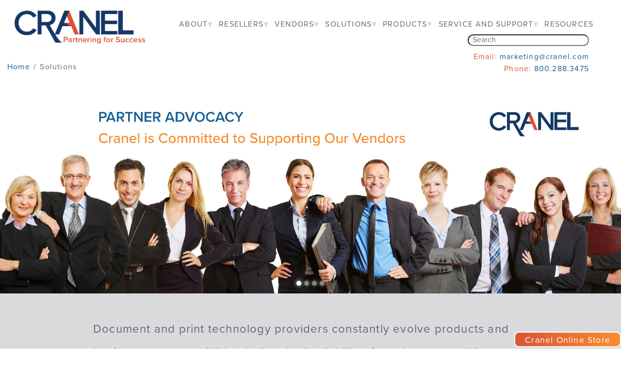

--- FILE ---
content_type: text/html; charset=utf-8
request_url: https://www.cranel.com/solutions
body_size: 7622
content:




<!DOCTYPE html>
<html>

<head>
    <!-- Google Tag Manager -->
    <script>(function(w,d,s,l,i){w[l]=w[l]||[];w[l].push({'gtm.start':
    new Date().getTime(),event:'gtm.js'});var f=d.getElementsByTagName(s)[0],
    j=d.createElement(s),dl=l!='dataLayer'?'&l='+l:'';j.async=true;j.src=
    'https://www.googletagmanager.com/gtm.js?id='+i+dl;f.parentNode.insertBefore(j,f);
    })(window,document,'script','dataLayer','GTM-5TV8NPS');</script>
    <!-- End Google Tag Manager -->
    <meta charset="utf-8" />
    <meta http-equiv="X-UA-Compatible" content="IE=edge; Chrome = 1">
    <title>Cranel | Solutions</title>
    <meta name="viewport" content="width=device-width, initial-scale=1.0" />
    <meta name="description" content="document scanners, check scanners, print management" />
    
    <link rel="stylesheet" type="text/css" media="screen" href="/css/bootstrap.css" />
    <link rel="stylesheet" type="text/css" media="screen" href="/css/index.css" />
   
    <link rel="stylesheet" type="text/css" media="screen" href="/css/StylesDropdown.css" />
    <link rel="stylesheet" href="https://use.typekit.net/eup2cng.css">
    
    <script src="https://code.jquery.com/jquery-3.3.1.slim.min.js" integrity="sha384-q8i/X+965DzO0rT7abK41JStQIAqVgRVzpbzo5smXKp4YfRvH+8abtTE1Pi6jizo" crossorigin="anonymous" defer></script>
    <script src="https://cdnjs.cloudflare.com/ajax/libs/popper.js/1.14.6/umd/popper.min.js" integrity="sha384-wHAiFfRlMFy6i5SRaxvfOCifBUQy1xHdJ/yoi7FRNXMRBu5WHdZYu1hA6ZOblgut" crossorigin="anonymous" defer></script>
    <script src="https://ajax.aspnetcdn.com/ajax/mvc/5.1/jquery.validate.unobtrusive.min.js" defer></script>
    
	
	<script src="/scripts/bootstrap.bundle.js" defer></script>  
	<script src="/scripts/index.js" defer></script>
	
	<!-- Clicky Analytics -->
	<script>var clicky_site_ids = clicky_site_ids || []; clicky_site_ids.push(101203025);</script>
    <script async src="//static.getclicky.com/js"></script>
    
    <!-- Global site tag (gtag.js) - Google Analytics -->
    <script async src="https://www.googletagmanager.com/gtag/js?id=UA-147958328-1"></script>
    <script>
    window.dataLayer = window.dataLayer || [];
    function gtag(){dataLayer.push(arguments);}
    gtag('js', new Date());

    gtag('config', 'UA-147958328-1');
    </script>
    
</head>
<body 

	style=""

>
    <!-- Google Tag Manager (noscript) -->
    <noscript><iframe src="https://www.googletagmanager.com/ns.html?id=GTM-5TV8NPS"
    height="0" width="0" style="display:none;visibility:hidden"></iframe></noscript>
    <!-- End Google Tag Manager (noscript) -->
    <div id="top-container" class="container-fluid">
        <div></div>
        <div class="row">
            <div class="col-md-3 col-12 md-margin-auto" >
                <a href="https://www.cranel.com"><img class="cranel-logo" src="/media/2676/cranel-logo-with-tagline.png" alt="cranel-logo"></a>
            </div>
            <div id="search-and-nav-bar-top" class="col-md-9 col-12 md-margin-auto">
                <nav class="navbar navbar-expand-md">
                    <button class="navbar-toggler navbar-light" type="button" data-toggle="collapse" data-target="#navbarSupportedContent" aria-controls="navbarSupportedContent" aria-expanded="false" aria-label="Toggle navigation">
                        <span class="navbar-toggler-icon"></span>
                    </button>
                    

    <ul id="navbarSupportedContent" class="collapse navbar-collapse navbar-nav space-between">
                    <li class="nav-item">
                            <div class="btn-group">
                                <a class="nav-link active" href="/about/">ABOUT</a>
                                <a class="dropdown-toggle" data-toggle="dropdown"></a>
                                <ul class="dropdown-menu">
	                                <li>
		                                <a class="dropdown-item" href="/about#who-is-cranel">Who is Cranel?</a>
	                                </li>
	                                <li>
		                                <a class="dropdown-item" href="/news/">Cranel News</a>
	                                </li>
	                                <li>
		                                <a class="dropdown-item" href="/upcoming-events/">Upcoming Events</a>
	                                </li>
                                </ul>
                            </div>
                    </li>
                    <li class="nav-item">
                            <div class="btn-group">
                                <a class="nav-link active" href="/resellers/">RESELLERS</a>
                                <a class="dropdown-toggle" data-toggle="dropdown"></a>
                                <ul class="dropdown-menu">
	                                <li>
		                                <a class="dropdown-item" href="/about#cranel-advantages">Why Choose Cranel?</a>
	                                </li>
	                                <li>
		                                <a class="dropdown-item" href="/become-a-reseller/form/">Form</a>
	                                </li>
	                                <li>
		                                <a class="dropdown-item" target="_blank" href="/become-a-reseller#credit-application">Cranel Credit Application</a>
	                                </li>
                                </ul>
                            </div>
                    </li>
                    <li class="nav-item">
                            <div class="btn-group">
                                <a class="nav-link active" href="/vendors/">VENDORS</a>
                                <a class="dropdown-toggle" data-toggle="dropdown"></a>
                                <ul class="dropdown-menu">
	                                <li>
		                                <a class="dropdown-item" href="/about#cranel-advantages">Why Choose Cranel?</a>
	                                </li>
	                                <li>
		                                <a class="dropdown-item" href="/become-a-vendor/">Become a Cranel Vendor</a>
	                                </li>
	                                <li>
		                                <a class="dropdown-item" href="/vendors#solutions-portfolio">Solutions Portfolio</a>
	                                </li>
	                                <li>
		                                <a class="dropdown-item" href="/vendors#vendors-portfolio">Vendors Portfolio</a>
	                                </li>
                                </ul>
                            </div>
                    </li>
                    <li class="nav-item">
                            <div class="btn-group">
                                <a class="nav-link active" href="/solutions/">SOLUTIONS</a>
                                <a class="dropdown-toggle" data-toggle="dropdown"></a>
                                <ul class="dropdown-menu">
	                                <li>
		                                <a class="dropdown-item" href="/solutions#vertical-markets">Cranel Vertical Markets</a>
	                                </li>
	                                <li>
		                                <a class="dropdown-item" href="/solutions#cranel-solutions">Solutions Portfolio</a>
	                                </li>
                                </ul>
                            </div>
                    </li>
                    <li class="nav-item">
                            <div class="btn-group">
                                <a class="nav-link active" href="/products/">PRODUCTS</a>
                                <a class="dropdown-toggle" data-toggle="dropdown"></a>
                                <ul class="dropdown-menu">
	                                <li>
		                                <a class="dropdown-item" href="/products#hardware-manufacturers">Cranel Hardware</a>
	                                </li>
	                                <li>
		                                <a class="dropdown-item" href="/products#software-manufacturers">Cranel Software</a>
	                                </li>
	                                <li>
		                                <a class="dropdown-item" href="/consumables-and-supplies/">Consumables and Supplies</a>
	                                </li>
	                                <li>
		                                <a class="dropdown-item" href="/refurbished-equipment/">Refurbished Equipment</a>
	                                </li>
                                </ul>
                            </div>
                    </li>
                    <li class="nav-item">
                            <div class="btn-group">
                                <a class="nav-link active" href="/service-and-support/">SERVICE AND SUPPORT</a>
                                <a class="dropdown-toggle" data-toggle="dropdown"></a>
                                <ul class="dropdown-menu">
	                                <li>
		                                <a class="dropdown-item" href="/professional-services/">Professional Services</a>
	                                </li>
	                                <li>
		                                <a class="dropdown-item" href="/v-care/">V-Care&#174;</a>
	                                </li>
	                                <li>
		                                <a class="dropdown-item" href="/oem-service-offerings/">OEM Service Offerings</a>
	                                </li>
	                                <li>
		                                <a class="dropdown-item" href="/data-center-services/">Data Center Services</a>
	                                </li>
	                                <li>
		                                <a class="dropdown-item" href="/portable-device-services/">Portable Device Services</a>
	                                </li>
                                </ul>
                            </div>
                    </li>
                    <li class="nav-item">
                            <a class="nav-link active" href="/resources/">RESOURCES</a>
                    </li>
    </ul>           

                    <form action="/search" method="get">
                        <input id="search-box" name="search" class="oval-input" type="text" placeholder="Search">
                    </form>
                </nav>
            </div>
        </div>
        <div class="row top-sub-container">
            <div class="breadcrumbs">
                <ol class="crumb-links">

                            <li class="crumb-item">
                                <a class="crumb-link" href="/">
                                    <span class="crumb-link-text">Home</span>
                                </a>
                            </li>
                            <li class="crumb-item separator"><span>/</span></li>
                                    <li class="crumb-item">
                        <span class="action-link-text">Solutions</span>
                    </li>
                </ol>
            </div>
            <section>
                <ul class="top-right-list-items">
                    <li class="menu-items">Email: <a href="mailto:marketing@cranel.com">marketing@cranel.com</a></li>
                    <li class="menu-items">Phone: <a href="tel:800.288.3475">800.288.3475</a></li>
                </ul>
            </section>
        </div>
    </div>   
    




<div id="online-store-popup">
    <a class="home-page-button" href="https://shop.cranel.com/login">
        Cranel Online Store
    </a>
</div>
<main class="page">



<section class="sliding-banner">
    


    <div class="carousel slide" data-interval="5000" data-ride="carousel" id="carousel-fb2c6883-5f1b-4578-b64e-0ca43e750081">
        <div class="carousel-inner" role="listbox">

                    <div class="carousel-item active">
                            <picture>
                              <source media="(max-width: 770px)" srcset="/media/2736/solutions-mobile.jpg">
                              <source media="(min-width: 771px)" srcset="/media/2732/page-1.jpg">
                              <img class="d-block" src="/media/2732/page-1.jpg">
                            </picture>
                    </div>
                    <div class="carousel-item ">
                            <picture>
                              <source media="(max-width: 770px)" srcset="/media/2737/solutions-mobile2.jpg">
                              <source media="(min-width: 771px)" srcset="/media/2565/page-12.jpg">
                              <img class="d-block" src="/media/2565/page-12.jpg">
                            </picture>
                    </div>
                    <div class="carousel-item ">
                            <picture>
                              <source media="(max-width: 770px)" srcset="/media/2738/solutions-mobile3.jpg">
                              <source media="(min-width: 771px)" srcset="/media/2566/page-13.jpg">
                              <img class="d-block" src="/media/2566/page-13.jpg">
                            </picture>
                    </div>
                    <div class="carousel-item ">
                            <picture>
                              <source media="(max-width: 770px)" srcset="/media/2739/solutions-mobile4.jpg">
                              <source media="(min-width: 771px)" srcset="/media/2568/page-1.jpg">
                              <img class="d-block" src="/media/2568/page-1.jpg">
                            </picture>
                    </div>
        </div>
        <a class="carousel-control-prev" href="#carousel-fb2c6883-5f1b-4578-b64e-0ca43e750081" role="button" data-slide="prev">
            <span class="carousel-control-prev-icon" aria-hidden="true"></span>
            <span class="sr-only">Previous</span>
          </a>
          <a class="carousel-control-next" href="#carousel-fb2c6883-5f1b-4578-b64e-0ca43e750081" role="button" data-slide="next">
            <span class="carousel-control-next-icon" aria-hidden="true"></span>
            <span class="sr-only">Next</span>
          </a>
       
       <ol class="carousel-indicators">
                <li data-target="#carousel-fb2c6883-5f1b-4578-b64e-0ca43e750081" data-slide-to="0" class="active"></li>
                <li data-target="#carousel-fb2c6883-5f1b-4578-b64e-0ca43e750081" data-slide-to="1"></li>
                <li data-target="#carousel-fb2c6883-5f1b-4578-b64e-0ca43e750081" data-slide-to="2"></li>
                <li data-target="#carousel-fb2c6883-5f1b-4578-b64e-0ca43e750081" data-slide-to="3"></li>
        </ol>
        
    </div>

</section>


<section  class="line-height-2 text-content content-section" style="background-color: #dad9dc;">
    <article class="text-content-body" style="color: #626973;">
        <p style="text-align: left;">Document and print technology providers constantly evolve products and business programs. With a hallmark of reliability, Cranel manages this evolving landscape for Independent Software Vendors, Office Equipment Dealers and Value-Added Resellers.</p>
    </article>
    <p class="text-content-footer" style="color: #000000;">
        
    </p>
        <ul class="action-links">
        </ul>
</section>



<section  id="vertical-markets"  class="padding-20 text-content content-section" style="background-color: #626973;">
    <header class="text-content-header" style="color: #ffffff;">
        <h3>
            Cranel Vertical Markets
        </h3>
            </header>
    <article class="text-content-body" style="color: #000000;">
        
    </article>
    <p class="text-content-footer" style="color: #000000;">
        
    </p>
        <ul class="action-links">
        </ul>
</section>



<section  id="cranel-value-added"  class="service-support-value-added solutions-vertical-market flex-layout content-section" style="background-color: #ffffff;">
    <ul class="flex-layout-items">
                <li class="flex-layout-item">
                    

<section  class="layout-content-container">



<section  class="service-support-pop-up text-content content-section" style="background-color: #626973;">
    <header class="text-content-header" style="color: #f88d2f;">
        <h3>
            Healthcare
        </h3>
            </header>
    <article class="text-content-body" style="color: #ffffff;">
        <p style="text-align: left;">Cranel's technology and service portfolio helps our Healthcare ISVs and VAR Partners keep critical services running smoothly. From admittance processing needing technology capable of scanning documents and ID cards or capturing signatures to high-end back office patient records scanning, Cranel has the products to meet application demands and service options to ensure equipment is maintained at peek performance levels.  </p>
    </article>
    <p class="text-content-footer" style="color: #000000;">
        
    </p>
        <ul class="action-links">
        </ul>
</section>



<section class="sliding-banner">
    


       <div class="container-fluid" id="banner-image-container">
                <picture>
                  <source media="(max-width: 770px)" srcset="/media/2127/healthcare-01.jpg">
                  <source media="(min-width: 771px)" srcset="/media/2127/healthcare-01.jpg">
                  <img class="d-block" src="/media/2127/healthcare-01.jpg">
                </picture>
        </div>

</section>


<section  class="text-content content-section" style="">
    <article class="text-content-body" style="color: #d95435;">
        <p>Health Care</p>
    </article>
    <p class="text-content-footer" style="color: #000000;">
        
    </p>
        <ul class="action-links">
        </ul>
</section>
</section>
                </li>
                <li class="flex-layout-item">
                    

<section  class="layout-content-container">



<section  class="service-support-pop-up text-content content-section" style="background-color: #626973;">
    <header class="text-content-header" style="color: #f88d2f;">
        <h3>
            Finance
        </h3>
            </header>
    <article class="text-content-body" style="color: #ffffff;">
        <p style="text-align: left;">With a wide range of check scanners, receipt printers, signature pads, and document capture and print management technologies, Cranel has the portfolio you can offer your financial institution customers to help streamline operations and be more efficient.</p>
    </article>
    <p class="text-content-footer" style="color: #000000;">
        
    </p>
        <ul class="action-links">
        </ul>
</section>



<section class="sliding-banner">
    


       <div class="container-fluid" id="banner-image-container">
                <picture>
                  <source media="(max-width: 770px)" srcset="/media/mzvbx5st/financial-01.jpg">
                  <source media="(min-width: 771px)" srcset="/media/mzvbx5st/financial-01.jpg">
                  <img class="d-block" src="/media/mzvbx5st/financial-01.jpg">
                </picture>
        </div>

</section>


<section  class="text-content content-section" style="">
    <article class="text-content-body" style="color: #d95435;">
        <p>Finance</p>
    </article>
    <p class="text-content-footer" style="color: #000000;">
        
    </p>
        <ul class="action-links">
        </ul>
</section>
</section>
                </li>
                <li class="flex-layout-item">
                    

<section  class="layout-content-container">



<section  class="service-support-pop-up text-content content-section" style="background-color: #626973;">
    <header class="text-content-header" style="color: #f88d2f;">
        <h3>
            Cross-Industry
        </h3>
            </header>
    <article class="text-content-body" style="color: #ffffff;">
        <p><span>Cranel ISV, OED and VAR partners support customers across a variety of vertical markets. Our line card includes quality brands with technologies to help you solve your customer's most basic or complex imaging or print management challenges, from invoice processing automation to human resources on boarding to management of legal content, Cranel-offered technologies position our partners for success.</span></p>
<p> </p>
<p> </p>
    </article>
    <p class="text-content-footer" style="color: #000000;">
        
    </p>
        <ul class="action-links">
        </ul>
</section>



<section class="sliding-banner">
    


       <div class="container-fluid" id="banner-image-container">
                <picture>
                  <source media="(max-width: 770px)" srcset="/media/2125/vertical-markets-images-04.jpg">
                  <source media="(min-width: 771px)" srcset="/media/2125/vertical-markets-images-04.jpg">
                  <img class="d-block" src="/media/2125/vertical-markets-images-04.jpg">
                </picture>
        </div>

</section>


<section  class="text-content content-section" style="">
    <article class="text-content-body" style="color: #d95435;">
        <p>Cross-Industry</p>
    </article>
    <p class="text-content-footer" style="color: #000000;">
        
    </p>
        <ul class="action-links">
        </ul>
</section>
</section>
                </li>
                <li class="flex-layout-item">
                    

<section  class="layout-content-container">



<section  class="service-support-pop-up text-content content-section" style="background-color: #626973;">
    <header class="text-content-header" style="color: #f88d2f;">
        <h3>
            Insurance
        </h3>
            </header>
    <article class="text-content-body" style="color: #ffffff;">
        <p style="text-align: left;">Document and print management technologies play a key role in driving process efficiencies in a variety of insurance industry applications ranging from customer applications to claims processing and related workflow. Cranel's portfolio of industry-leading document scanners, capture, forms, and workflow software, content management repositories, and print output management options enables our partners to meet the broad range of customer demand found in the insurance industry.</p>
    </article>
    <p class="text-content-footer" style="color: #000000;">
        
    </p>
        <ul class="action-links">
        </ul>
</section>



<section class="sliding-banner">
    


       <div class="container-fluid" id="banner-image-container">
                <picture>
                  <source media="(max-width: 770px)" srcset="/media/2647/insurance.jpg">
                  <source media="(min-width: 771px)" srcset="/media/2647/insurance.jpg">
                  <img class="d-block" src="/media/2647/insurance.jpg">
                </picture>
        </div>

</section>


<section  class="text-content content-section" style="">
    <article class="text-content-body" style="color: #d95435;">
        <p>Insurance</p>
    </article>
    <p class="text-content-footer" style="color: #000000;">
        
    </p>
        <ul class="action-links">
        </ul>
</section>
</section>
                </li>
                <li class="flex-layout-item">
                    

<section  class="layout-content-container">



<section  class="service-support-pop-up text-content content-section" style="background-color: #626973;">
    <header class="text-content-header" style="color: #f88d2f;">
        <h3>
            Education
        </h3>
            </header>
    <article class="text-content-body" style="color: #ffffff;">
        <p style="text-align: left;">Looking for solutions to provide your K-12 or higher education university customers? Cranel can help with technologies designed to address the complex print management and associated mobile print challenges encountered in these environments.  </p>
    </article>
    <p class="text-content-footer" style="color: #000000;">
        
    </p>
        <ul class="action-links">
        </ul>
</section>



<section class="sliding-banner">
    


       <div class="container-fluid" id="banner-image-container">
                <picture>
                  <source media="(max-width: 770px)" srcset="/media/2648/education-01.jpg">
                  <source media="(min-width: 771px)" srcset="/media/2648/education-01.jpg">
                  <img class="d-block" src="/media/2648/education-01.jpg">
                </picture>
        </div>

</section>


<section  class="text-content content-section" style="">
    <article class="text-content-body" style="color: #d95435;">
        <p>Education</p>
    </article>
    <p class="text-content-footer" style="color: #000000;">
        
    </p>
        <ul class="action-links">
        </ul>
</section>
</section>
                </li>
                <li class="flex-layout-item">
                    

<section  class="layout-content-container">



<section  class="service-support-pop-up text-content content-section" style="background-color: #626973;">
    <header class="text-content-header" style="color: #f88d2f;">
        <h3>
            Government
        </h3>
            </header>
    <article class="text-content-body" style="color: #ffffff;">
        <p style="text-align: left;">The document scanning, content management and print management needs of federal, state and local government agencies are tremendous. Partner with Cranel to offer your government customers the technologies and services they need to ensure success over the life of a hardware or software installation.  </p>
    </article>
    <p class="text-content-footer" style="color: #000000;">
        
    </p>
        <ul class="action-links">
        </ul>
</section>



<section class="sliding-banner">
    


       <div class="container-fluid" id="banner-image-container">
                <picture>
                  <source media="(max-width: 770px)" srcset="/media/2124/government-01.jpg">
                  <source media="(min-width: 771px)" srcset="/media/2124/government-01.jpg">
                  <img class="d-block" src="/media/2124/government-01.jpg">
                </picture>
        </div>

</section>


<section  class="text-content content-section" style="">
    <article class="text-content-body" style="color: #d95435;">
        <p>Government</p>
    </article>
    <p class="text-content-footer" style="color: #000000;">
        
    </p>
        <ul class="action-links">
        </ul>
</section>
</section>
                </li>
    </ul>
</section>


<section  id="cranel-solutions"  class="padding-20 text-content content-section" style="background-color: #dad9dc;">
    <header class="text-content-header" style="color: #155b8e;">
        <h3>
            SOLUTIONS TO ADD VALUE FOR YOUR BUSINESSES
        </h3>
            </header>
    <article class="text-content-body" style="color: #000000;">
        
    </article>
    <p class="text-content-footer" style="color: #000000;">
        
    </p>
        <ul class="action-links">
        </ul>
</section>



<section  class="solution-links solution-home-page flex-layout content-section" style="background-image: url(/media/2009/background-1.jpg);">
    <ul class="flex-layout-items">
                <li class="flex-layout-item">
                    


    <a class="linked-image" href="/document-scanners/">
            <figure>
                <img src="/media/1911/white_circle_icons-04.png" alt="" onmouseover="this.setAttribute('src', '/media/1921/grey-circle-04.png');" onmouseout="this.setAttribute('src', '/media/1911/white_circle_icons-04.png');">
                                <figcaption>
                    Document Scanners        
                </figcaption>
            </figure>
    </a>

                </li>
                <li class="flex-layout-item">
                    


    <a class="linked-image" href="/check-scanners/">
            <figure>
                <img src="/media/1912/white_circle_icons-05.png" alt="" onmouseover="this.setAttribute('src', '/media/1922/grey-circle-05.png');" onmouseout="this.setAttribute('src', '/media/1912/white_circle_icons-05.png');">
                                <figcaption>
                    Check Scanners        
                </figcaption>
            </figure>
    </a>

                </li>
                <li class="flex-layout-item">
                    


    <a class="linked-image" href="/printers/">
            <figure>
                <img src="/media/er1p1g0b/printer_white_circle.png" alt="" onmouseover="this.setAttribute('src', '/media/zaun5xq5/printer_cricle.png');" onmouseout="this.setAttribute('src', '/media/er1p1g0b/printer_white_circle.png');">
                                <figcaption>
                    Printers        
                </figcaption>
            </figure>
    </a>

                </li>
                <li class="flex-layout-item">
                    


    <a class="linked-image" href="/capture-software/">
            <figure>
                <img src="/media/1915/white_circle_icons-08.png" alt="" onmouseover="this.setAttribute('src', '/media/1925/grey-circle-08.png');" onmouseout="this.setAttribute('src', '/media/1915/white_circle_icons-08.png');">
                                <figcaption>
                    Capture Software        
                </figcaption>
            </figure>
    </a>

                </li>
                <li class="flex-layout-item">
                    


    <a class="linked-image" href="/output-management/">
            <figure>
                <img src="/media/1916/white_circle_icons-09.png" alt="" onmouseover="this.setAttribute('src', '/media/1928/output-management-09.png');" onmouseout="this.setAttribute('src', '/media/1916/white_circle_icons-09.png');">
                                <figcaption>
                    Output Management        
                </figcaption>
            </figure>
    </a>

                </li>
                <li class="flex-layout-item">
                    


    <a class="linked-image" href="/pen-devices/">
            <figure>
                <img src="/media/1914/white_circle_icons-07.png" alt="" onmouseover="this.setAttribute('src', '/media/aggjwtlr/grey-circle_pendevices.png');" onmouseout="this.setAttribute('src', '/media/1914/white_circle_icons-07.png');">
                                <figcaption>
                    Pen Devices        
                </figcaption>
            </figure>
    </a>

                </li>
                <li class="flex-layout-item">
                    


    <a class="linked-image" href="/document-management/">
            <figure>
                <img src="/media/1917/white_circle_icons-10.png" alt="" onmouseover="this.setAttribute('src', '/media/1927/grey-circle-10.png');" onmouseout="this.setAttribute('src', '/media/1917/white_circle_icons-10.png');">
                                <figcaption>
                    Document Management        
                </figcaption>
            </figure>
    </a>

                </li>
                <li class="flex-layout-item">
                    


    <a class="linked-image" href="/asset-management/">
            <figure>
                <img src="/media/5qukmnkb/assetmgtcircle.png" alt="" onmouseover="this.setAttribute('src', '/media/c31djjd1/grey-circle_assetmanagement.png');" onmouseout="this.setAttribute('src', '/media/5qukmnkb/assetmgtcircle.png');">
                                <figcaption>
                    Asset Management        
                </figcaption>
            </figure>
    </a>

                </li>
    </ul>
</section></main>
    <footer class="container-fluid crStandardMargins" id="footer" style="background: url('/media/1344/footer-background.jpg') ">
        <div class="container" id="footer-container">
            <div class="row" id="footer-row">
                <div class="footer-item-sm" id="cranel-logo-footer-column">
                    <div class="row">
                        <img class="cranel-logo" id="cranel-logo-footer" src="/media/1033/white-and-orange.png" alt="cranel-logo-footer">
                    </div>
                    <div class="" id="cranel-hashtag">#partneringforsuccess</div>
                    <div class="" id="cranel-footer-social-media">

                        <a href="https://www.linkedin.com/company/cranel-imaging/"><img class="footer-social-media zoom opacity pointer" src="/media/1034/linkedin_-lt_orange_and_white.png" alt="linkedin-logo"></a>
                        <a href="https://twitter.com/cranelinc"><img class="footer-social-media zoom opacity pointer" src="/media/1035/twitter-light-orange-and-white.png" alt="twitter-logo"></a>
                    </div>
                </div>
                <div class="footer-item footer-item-sm" id="footer-menu">
                    <p id="menu-header" class="footer-headers">Menu</p>
                     

 
 <ul class="footer-list-items">
        <li class="menu-items"><a href="/about/">About Us</a></li>
        <li class="menu-items"><a href="/resellers/">Resellers</a></li>
        <li class="menu-items"><a href="/vendors/">Vendors</a></li>
        <li class="menu-items"><a href="/solutions/">Solutions</a></li>
        <li class="menu-items"><a href="/products/">Products</a></li>
        <li class="menu-items"><a href="/service-and-support/">Service &amp; Support</a></li>
        <li class="menu-items"><a href="/privacy/">Privacy Notice</a></li>
</ul>
                </div>
                <div class="footer-item-sm" id="subscribe-footer">
                    <h4 class="footer-headers" >Subscribe to Our Newsletter</h4>

                    <a class="home-page-button subscribe-button" class="contact-form-link" href="https://form.jotform.com/81284808796169" target="_blank">SUBSCRIBE</a>
                </div>
                <hr class="footerHR display-sm-show">
                <div class="footer-item footer-item-sm" id="connect-footer-column">
                    <p id="connect-header" class="footer-headers">Connect</p>
                    <ul class="footer-list-items">
                        <li class="menu-items">Cranel, Inc.</li>
                        <li class="menu-items"></li>
                        <li class="menu-items">Email: <a href="mailto:marketing@cranel.com">marketing@cranel.com</a></li>
                        <li class="menu-items">Phone: <a href="tel:800.288.3475">800.288.3475</a></li>
                    </ul>
                </div>
            </div>
            <section class="copywrite-info"><p>Copyright &#169; 2025 Cranel, Inc. All rights reserved.</p></section>
        </div>
    </footer> 
</body>
</html>
      
      

      


--- FILE ---
content_type: text/css
request_url: https://www.cranel.com/css/index.css
body_size: 10456
content:
:root {
    --light-orange: #f88d2f;
    --dark-orange: #d95435;
    --cranel-blue: #155B8e;
    --dark-gray: #626973;
    --light-gray: #dad9dc; 
	--vertical-margin: 50px;
	--mobile-vertical-margin: 10px;
	--negative-vertical-margin: -50px;
	--content-margin: 15%;
  }

figure {
	margin: 0;	
}

figure img {
	margin-bottom: 10px;	
}

ul {
	list-style-type: none;
	margin: 0;
	padding: 0;
}

a {
	color: var(--cranel-blue);	
}

a:hover {
	color: var(--dark-orange);
}

#footer {
	padding-top: 2%;
}

a.covid-link {
	font-weight:bold;
	color: var(--dark-orange);
}

a.covid-link:hover {
	color: var(--cranel-blue);	
}

#footer-container {
	width: 75%;
	margin: 0 auto;
}

#banner-image-container {
 	padding: 0;
 	margin: 0 auto;
	width: 100%;
}

#banner-image-container img {
	padding: 0;
 	margin: 0 auto;
	width: 100%;
}

.top-sub-container {
	display: flex;
	flex-wrap: wrap;
	justify-content: space-between;
	align-items: flex-end;
	padding-right: 51px;
}

/* top contact list */

.top-right-list-items {
	font-size: 1rem;
	text-align: right;
	color: var(--dark-orange);
	overflow: hidden;
    white-space: nowrap;
}

/* breadcrumbs */

.breadcrumbs .crumb-links {
	margin: 0;
	padding: 0;
	list-style: none;
}

.breadcrumbs .crumb-item {
	display: inline-block;
	color: var(--dark-gray);
    font-size: 1rem;
}

/* text */
.uppercase {
	text-transform: uppercase;	
}

.section-header-text-size {
	font-size: 2rem;
}

.dark-orange-text {
	color: var(--dark-orange);
}

.cranel-blue-text {
	color: var(--cranel-blue);	
}

.light-gray-background {
	background-color: var(--light-gray);	
}

.content-section .two-column-text-left-align {
	text-align: left;	
}

/* Components */

.content-section {
	background-size: cover;
	background-position: center;	
	background-repeat: no-repeat;
}

.content-section * {
	text-align: center;	
}

main > .content-section {
	padding: 0 15%;
}

main > .content-section.text-content, main > .content-section.flex-layout,  main > .content-section.grid-layout, main > .grid-content {
	padding-top: var(--vertical-margin);
	padding-bottom: var(--vertical-margin);;
}

main > .content-section.flex-layout.header-margin-20 header,  main > .content-section.grid-layout.header-margin-20 header {
	margin-bottom: 20px;
}

body, .text-content article, .text-content .text-content-footer, .grid-content p {
	font-size: 1.5rem;
	line-height: 1.6;
}

figure img {
	min-width: 200px;
	max-width: 250px;
}

figcaption {
	font-size: 1.1rem;
	line-height: 1;	
	height: 2.2rem;
	margin: 0 auto;
}

h2, .content-section header, .content-section header h2, h3, .content-section header h3 {
	font-size: 1.9rem;	
	text-transform: uppercase;
	margin-bottom: 0;
}

.text-content .action-link {
	display: inline-block;
	border-radius: 10px;
	height: 2rem;
	line-height: 2rem;
	min-width: 225px;
	padding: 0 20px;
}

.text-content ul.action-links {
	list-style-type: none;
	padding: 0;
}

.text-content .action-links {
	display: flex;
	flex-wrap: wrap;
	justify-content: center;
	margin: 0 -10px;
}

.text-content .action-link-item {
	margin: 0 10px;
}

.text-content .action-link-000000 {
	color: black;	
}

.text-content .action-link-ffffff
{
	color: white;	
}

.text-content .action-link-d95435 {
	color: var(--dark-orange);	
}

.text-content .action-link-155B8e {
	color: var(--cranel-blue);	
}

.text-content .action-link-626973 {
	color: var(--dark-gray);	
}

.text-content .action-link-dad9dc {
	color: var(--light-gray);	
}

.text-content .action-link-f88d2f
{
	color: var(--light-orange);	
}

.text-content .action-link-000000:hover, .text-content .action-link-ffffff:hover, .text-content .action-link-155B8e:hover, .text-content .action-link-626973:hover, .text-content .action-link-dad9dc:hover, .text-content .action-link-f88d2f:hover {
	color: var(--dark-orange);
}

.text-content .action-link-d95435:hover {
	color: var(--cranel-blue);	
}

p.text-content-footer {
	margin-bottom: 0;
}

.grid-layout ul.grid-layout-items {
	display: grid;
	grid-template-columns: repeat(auto-fit, minmax(200px, 1fr));
	justify-content: space-evenly;
}

.flex-layout ul.flex-layout-items {
	display: flex;
	flex-wrap: wrap;
	justify-content: center;
}

.grid-layout ul.grid-layout-items, .flex-layout ul.flex-layout-items {
	list-style-type: none;
	padding: 0;
}

.grid-layout ul.grid-layout-items {
	margin-bottom: 0;
}

/*.grid-layout ul.grid-layout-items:not(:first-child), .flex-layout ul.flex-layout-items:not(:first-child) {
	padding-top: var(--vertical-margin);
}*/

.grid-layout li.grid-layout-item img, .flex-layout li.flex-layout-item img {
	max-width: 100%;	
}

.flex-layout li.flex-layout-item img {
	width: 100%;	
}

.flex-layout li.flex-layout-item figure {
	margin-bottom: 0;	
}

.flex-layout li.flex-layout-item {
	margin-bottom: var(--vertical-margin);
	padding: 2%;
    display: flex;
	align-items:center;
}

.flex-layout ul.flex-layout-items {
	margin-bottom: var(--negative-vertical-margin);
}

.flex-layout ul.flex-layout-items:only-child {
	margin-bottom: 0;
}

main > .grid-content > .umb-grid {
	
}

.grid-content img {
	max-width: 100%;	
}

.grid-content .container, .grid-content .container .column {
	padding: 0;	
}

.form-content.padding-20 {
	padding-left: 0 !important;
	padding-right: 0 !important;
}

.form-content ul.form-grid {
    list-style: none;
    padding: 0;
    display: grid;
    grid-template-columns: repeat(auto-fit, minmax(200px, 1fr));
	grid-column-gap: 15px;
}

/*.form-content li.umbraco-forms-container.grid-column-12 {
    grid-column: span 12;
}

.form-content li.umbraco-forms-container.grid-column-6 {
    grid-column: span 6;
}

.form-content li.umbraco-forms-container.grid-column-3 {
    grid-column: span 3;
}*/

.form-content legend {
	color: white;
	background-color: var(--cranel-blue);
}

.form-content legend, .form-content ul.form-grid, .form-content .umbraco-forms-navigation {
	padding: 0 15%;
}

.umbraco-forms-field-wrapper input, .umbraco-forms-field-wrapper textarea {
    width: 100%;
}

li.umbraco-forms-container {
    display: flex;
    flex-wrap: wrap;
    justify-content: space-between;
	align-content: flex-start;
	margin: 0 -5px;
}

.umbraco-forms-field {
    flex: 0 1 100%;
	margin: 0 5px;
}

.field-type-text p {
	color: var(--dark-orange);
}

.form-buttons {
    text-align: right;
}

.form-buttons input {
    text-transform: uppercase;
	color: white;
    background: linear-gradient(90deg, #d95435 0%, #f88d2f 100%);
	display: inline-block;
    border-radius: 10px;
    height: 2rem;
    line-height: 2rem;
    min-width: 225px;
    padding: 0 20px;
}

.umbraco-forms-submitmessage {
	text-align: center;	
}

/* Components End */

/* Helpers */

.text-align-left * {
	text-align: left;	
}

.no-padding {
	padding: 0 !important;	
}

.no-spacing-bottom {
	padding-bottom: 0 !important;	
	margin-bottom: 0 !important;
}

.padding-20 {
	padding: 20px !important;	
}

.header-font-size-23 header h3 {
	font-size: 2.3rem !important;	
}

.header-font-size-15 header h3 {
	font-size: 1.5rem !important;	
}

.header-font-size-13 header h3 {
	font-size: 1.3rem !important;		
}

.font-size-11, .font-size-11 legend {
	font-size: 1.1rem !important;	
}

.header-margin-bottom-half-rem header h3 {
	margin-bottom: 0.5rem;
}

.flex-items-align-top li.flex-layout-item {
	align-items: flex-start;
}

.flex-40-60 li.flex-layout-item:last-child {
    max-width: 672px;
    min-width: 56%;
}

.flex-40-60 li.flex-layout-item:first-child {
    max-width: 432px;
    min-width: 36%;
}

.flex-40-60 li.flex-layout-item:only-child {
    max-width: 1152px;
    min-width: 96%;
}

.flex-layout.horizontal-linked-image > .flex-layout-items > li figure {
	display: flex;
    align-items: center;	
}

.flex-layout.linked-image-text-orange > .flex-layout-items > li figure {
	color: var(--dark-orange);	
}

.flex-layout.horizontal-linked-image > .flex-layout-items > li figure img {
	height: 100px;
    width: 100px;
	min-width: 100px;
    max-width: 100px;
}

.flex-layout.no-spacing-bottom-items  > .flex-layout-items > li {
	padding-bottom: 0;
	margin-bottom: 0;
}

.grid-layout.divider-orange > .grid-layout-items > .grid-layout-item:not(:last-child) {
	border-right: 3px solid var(--dark-orange);
}

.text-content.bulleted-orange .text-content-body ul {
	list-style: disc;
    list-style-position: inside;
}

.text-content.bulleted-orange .text-content-body li {
	color: var(--dark-orange);
}

@media (max-width : 1200px) {
	.flex-40-60 li.flex-layout-item:last-child {
		max-width: 100%;
	}

	.flex-40-60 li.flex-layout-item:first-child {
		max-width: 100%;
	}

	.flex-40-60 li.flex-layout-item:only-child {
		max-width: 100%;
	}	
}

.line-height-2.text-content article, .line-height-2.text-content .line-height-2.text-content-footer, .line-height-2.grid-content p {
	line-height: 2;	
}

/* Helpers End */

/* Card Page Layout */

main.card-page {
	margin: 20px auto;
	margin-bottom: 0;
	padding: 20px;
	background-color: white;
	width: 75%;
}

main.card-page > *:not(:last-child) {
	margin-bottom: 20px;
}

main.card-page > .content-section {
	padding: 20px 10px;
}

main.card-page > .content-section p {
	margin-bottom: 0;
}

body main.card-page, main.card-page .text-content article, main.card-page .text-content .text-content-footer, main.card-page .grid-content p {
	font-size: 1.1rem;
}

main.card-page h2, main.card-page .content-section header, main.card-page .content-section header h2, main.card-page h3, main.card-page .content-section header h3 {
	font-size: 1.5rem;
}

main.card-page .flex-layout li.flex-layout-item {
	margin-bottom: 20px;
}

/* Card Page Layout End */

/* Home Page */

.homepage-who-is-cranel-text .action-link {
	text-align: center;	
}

.homepage-who-is-cranel-text .action-links {
	justify-content: flex-start;	
}

.homepage-who-is-cranel-grid > .grid-layout-items {
	grid-gap: 0 20px;	
}

.homepage-partner-icons ul.flex-layout-items {
	justify-content: space-evenly;
}

.homepage-partner-icons ul.flex-layout-items:not(:first-child) {
	padding-top: 0;
}

.homepage-partner-icons li.flex-layout-item img {
	min-height: 250px;	
	min-width: 250px;	
}

.homepage-partner-icons li.flex-layout-item {
	transition: transform .2s; 
}

.homepage-partner-icons li.flex-layout-item:hover {
	transform: scale(1.5);
}

.home-page-recent-news ul.flex-layout-items {
	justify-content: space-evenly;
	align-items: stretch;
}

.home-page-recent-news li.flex-layout-item {
	background-color: white;
	border: var(--cranel-blue) 2px solid;
	border-radius: 15px;
	justify-content: space-between;
	align-items: flex-start;
	flex: 1 1 auto;
	max-width: 32%;
}

.home-page-recent-news li.flex-layout-item section, .home-page-recent-news li.flex-layout-item header {
	width: 100%;	
}

.home-page-recent-news li.flex-layout-item header {
	display: flex;
	justify-content: center;
	align-items: center;
}

.home-page-recent-news li.flex-layout-item header h3 {
	margin: 0;	
}

.home-page-recent-news li.flex-layout-item header img {
	margin-left: 10px;
	width: 3rem;
}

.homepage-news-container {
	height: 100%;
	display: flex;
	flex-direction: column;
	justify-content: flex-start;
}

.homepage-news-container > * {
	margin-bottom: 10px;	
}

.homepage-news-container .text-content-header {
	height: 5rem;
}

.homepage-news-container twitter-widget {
	margin: 0 !important;	
}

.homepage-news-container .recent-news-body {
	flex: 1 1 auto;	
	max-height: 500px;
	overflow-y: auto;
}

.homepage-news-container .recent-news-body p {
	font-size: 14px;
	font-family: -apple-system,system-ui,BlinkMacSystemFont,"Segoe UI",Roboto,"Helvetica Neue","Fira Sans",Ubuntu,Oxygen,"Oxygen Sans",Cantarell,"Droid Sans","Apple Color Emoji","Segoe UI Emoji","Segoe UI Emoji","Segoe UI Symbol","Lucida Grande",Helvetica,Arial,sans-serif;
	letter-spacing: normal;
	color: rgba(0,0,0,0.75);
	text-align: left;
	margin-bottom: 1rem;
}

.homepage-news-container .recent-news-footer.text-content .action-link, .homepage-news-container .recent-news-footer .text-content .action-link {
    display: inline-block;
    vertical-align: bottom;
    border-radius: 3px;
    padding: 0 10px;
	height: initial;
	line-height: inherit;
	min-width: initial;
    font-size: .75rem;
    letter-spacing: normal;
}

.homepage-news-container .recent-news-twitter-footer p {
	margin-bottom: 0;	
}

.homepage-news-container .recent-news-twitter-footer iframe {
	vertical-align: bottom;	
}
	
@media (max-width : 1200px) {
	.home-page-recent-news li.flex-layout-item {
		flex: 0 1 96%;
		max-width: 100%;
	}
	
	.homepage-news-container > * {
		margin-bottom: 0;	
	}
}

/* Home Page End */

/* Resellers Page */

.resellers-body-text .action-link {
	border: white 2px solid;
}

/* Resellers Page End */

/* Solutions Page */

.solution-links.flex-layout li.flex-layout-item {
	flex: 0 1 auto;
	max-width: 250px;	
}

.solution-links-magnify.flex-layout li.flex-layout-item {
	transition: transform .2s; 
}

.solution-links-magnify.flex-layout li.flex-layout-item:hover {
	transform: scale(1.5);
}

.solution-links.flex-layout li.flex-layout-item img {
	width: 100%;	
}

.solution-links.flex-layout li.flex-layout-item figcaption {
	display: none;
}

.solution-links-bottom.flex-layout ul.flex-layout-items {
	margin-bottom: 0;	
}

.solution-links-bottom.flex-layout li.flex-layout-item {
	flex: 0 1 auto;
	max-width: 200px;	
	padding: 0;
	margin-bottom: 0;
	border: white solid 2px;
}

.solution-links-bottom.flex-layout li.flex-layout-item:hover {
	border: var(--light-gray) solid 2px;
}

.solution-links-bottom.flex-layout li.flex-layout-item img {
	height: 100%;	
	width: 200px;
}

.solution-links-bottom.flex-layout li.flex-layout-item figcaption {
    width: min-content;
}

/* Solutions Page End */

/* About Page */

.experience-support-advocacy-grid.grid-content > .umb-grid > .container > .row > .column {
	background-color: white;
}

.experience-support-advocacy-grid.grid-content img {
	max-width: 250px;	
	width: 100%;
}

.experience-support-advocacy-grid.grid-content p {
	padding: 0 10px;	
}

.experience-support-advocacy-grid.grid-content > .umb-grid > .container > .row > .column:not(:last-child) {
	border-right: 3px solid var(--light-orange);
}

.cranel-advantages-section.flex-layout ul.flex-layout-items {
	margin-bottom: 0;
}

.cranel-advantages-section.flex-layout li.flex-layout-item {
	max-width: 50%;
	margin-bottom: 0;
	padding: 0;
	padding-bottom: 10px;
	align-items: flex-start;
}

.image-text-content-flex-list .layout-content-container {
	display: flex;
	flex-wrap: wrap;	
}

.image-text-content-flex-list.flex-layout .text-content {
	display: grid;
	grid-template-columns: 1fr 1fr 1fr;
	align-items: start;
	grid-gap: 0 20px;
}

.image-text-content-flex-list.flex-layout .text-content article {
	grid-column: span 2;	
}

.image-text-content-flex-list.flex-layout .text-content p {
	text-align: left;
}

.image-text-content-flex-list.flex-layout li.flex-layout-item .text-content-header img {
	max-width: 125px;
}

@media (max-width : 991px) {
	.experience-support-advocacy-grid.grid-content > .umb-grid > .container > .row > .column:not(:last-child) {
		border-right: none;
	}	
}

/* About Page End */

/* Vendor Page */

.vendor-page-resources-section {
	overflow: auto;
}

/*
.vendor-page-resources-section > * {
	background-color: white;
	overflow: auto;
}
*/

main.card-page .vendor-page-resources-section {
	padding: 50px;	
}

.vendor-page-resources-section header {
	padding: 0;
	padding-top: 3vh;
	border-top-left-radius: 25px;
	border-top-right-radius: 25px;
}

/*main.card-page .vendor-page-resources-section header {
	border-top-left-radius: 0;
	border-top-right-radius: 0;
	border-top: 2px var(--light-gray) solid;
	border-left: 2px var(--light-gray) solid;
	border-right: 2px var(--light-gray) solid;
}

main.card-page .vendor-page-resources-section article {
	border-left: 2px var(--light-gray) solid;
	border-right: 2px var(--light-gray) solid;
}

main.card-page .vendor-page-resources-section .action-links:last-child, main.card-page .vendor-page-resources-section .text-content-footer:last-child {
	border-bottom-left-radius: 0;
	border-bottom-right-radius: 0;
	border-left: 2px var(--light-gray) solid;
	border-right: 2px var(--light-gray) solid;
	border-bottom: 2px var(--light-gray) solid;
}*/

.vendor-page-resources-section header, .vendor-page-resources-section header h3 {
	text-transform: initial;
}

.vendor-page-resources-section article {
	padding: 0 50px;
	padding-bottom: 2vh;
}

.vendor-page-resources-section ul {
	list-style-type: none;
}

.vendor-page-resources-section .action-links:last-child, .vendor-page-resources-section .text-content-footer:last-child {
	margin: 0;
	padding: 0;
	padding-bottom: 3vh;	
	border-bottom-left-radius: 25px;
	border-bottom-right-radius: 25px;
}

/*.vendor-page-resources-section .action-link {
	display: inline-block;
	border-radius: 10px;
	padding: 0 5px;
	height: 2rem;
	line-height: 2rem;
}*/

main.card-page .vendor-flex-outlined.flex-layout li.flex-layout-item {
	margin-bottom: 0;
}

.vendor-flex-outlined ul.flex-layout-items {
	margin-bottom: 0;
}

.vendor-flex-outlined ul.flex-layout-items:not(:first-child) {
	margin-top: 20px;
}

.vendor-flex-outlined li.flex-layout-item {
	margin: 0;	
	max-width: 240px;
}

.vendor-grid-outlined .grid-layout-item, .vendor-flex-outlined .flex-layout-item {
	border: var(--light-gray) 1px solid;	
}

.vendor-grid-outlined figcaption, .vendor-flex-outlined figcaption {
	display: none;	
}

.vendor-grid-outlined .grid-layout-item img:hover, .vendor-flex-outlined .flex-layout-item img:hover {
	transition: transform .2s; 
	transform: scale(1.5);
}

/* Vendor Page End */

/* Vendor Solutions Page */

.vendor-solutions-section .flex-layout-items .flex-layout-item:first-child {
	min-width: 25%;
}

.vendor-solutions-section .flex-layout-items .flex-layout-item:last-child {
	flex: 1 1 75%;
	min-width: 75%;
}

.vendor-solutions-section .flex-layout-items .flex-layout-item:only-child {
	min-width: 100%;
}

.vendor-solutions-list {
	width: 100%;	
}

.vendor-solutions-list header h3, .vendor-solutions-list article p {
	text-align: left;	
}

.vendor-solutions-list ul.action-links, .vendor-solutions-list-item ul.action-links {
	justify-content: flex-end;
}

.vendor-solutions-list .action-links li, .vendor-solutions-list-item .action-links li {
	text-align: right;	
	font-size: 1rem;
	height: 1.5rem;
	line-height: 1.5rem;
}

.vendor-solutions-list a.action-link, .vendor-solutions-list-item a.action-link {
	min-width: initial;
	padding: 0 10px;
	font-size: 1rem;
	height: 1.5rem;
	line-height: 1.5rem;
}

.vendor-solutions-section.flex-layout li.flex-layout-item {
	margin-bottom: 0;
	flex: 1 1 auto;
}

main > .vendor-solutions-list-item ~ .vendor-solutions-list-item {
    padding-top: 0;
}

.vendor-solutions-list-item ul.flex-layout-items {
	justify-content: flex-start;
}

.vendor-solutions-list-item li.flex-layout-item {
	align-items: flex-start;
	margin-bottom: 0;
}

.vendor-solutions-list-item li.flex-layout-item:first-child {
    max-width: 672px;
    min-width: 56%;
}

.vendor-solutions-list-item li.flex-layout-item:last-child {
    max-width: 432px;
    min-width: 36%;
}

.vendor-solutions-list-item li.flex-layout-item:only-child {
    max-width: 1152px;
    min-width: 96%;
}

.vendor-solutions-list-item * {
	text-align: left;	
}

.vendor-solutions-list-item iframe,  .vendor-solutions-list-item .embedded-content {
	width: 100%;	
}

.vendor-solutions-list-item header h3, .vendor-solutions-list header h3 {
	text-transform: none;	
}

.vendor-solutions-list-item p, .vendor-solutions-list p {
	line-height: 1.5;	
}

/* Vendor Solutions Page End */

/* Vendor Resources Page */

/*.vendor-resources-solutions-section .flex-layout-header, .vendor-resources-solutions-section ul.flex-layout-items {
	background-color: white;
}*/

.vendor-resources-solutions-section ul.flex-layout-items {
	margin-top: 0;
	margin-bottom: 0;
	justify-content: center;
	border-bottom-left-radius: 25px;
	border-bottom-right-radius: 25px;
}

.vendor-resources-solutions-section .flex-layout-header {
	padding-top:3vh;
	padding-bottom: 3vh;
	border-top-left-radius: 25px;
	border-top-right-radius: 25px;
}

/*main.card-page .vendor-resources-solutions-section {
	padding: 50px;	
}*/

main.card-page .vendor-resources-solutions-section ul.flex-layout-items {
	margin-top: 0;
	margin-bottom: 0;
	justify-content: center;
	border-bottom-left-radius: 0;
	border-bottom-right-radius: 0;
}

main.card-page .vendor-resources-solutions-section .flex-layout-header {
	padding-top: 0;
	padding-bottom: 0;
	border-top-left-radius: 0;
	border-top-right-radius: 0;
}

/* Vendor Resources Page End */

/* Vendor Solution Icons */

.solutions-list-icons ul.flex-layout-items {
	justify-content: center;
}

.solutions-list-icons.flex-layout li.flex-layout-item figure img, .vendor-resources-solutions-section.flex-layout li.flex-layout-item figure img {
	margin-bottom: 1rem;
	width: 200px;
}

/* Vendor Solution Icons End */

/* Products Page */

.product-page-type-list ul.flex-layout-items {
	justify-content: space-evenly;
}

.product-page-type-list.flex-layout li.flex-layout-item img {
	height: 250px;
	width: 250px;
}

.products-page-manufacturers-header {

    position: relative;
    height: 1.75rem;
    margin: 1rem 0;
}

main > .content-section.text-content.products-page-manufacturers-header, main > .content-section.products-page-manufacturers {
	padding-top: 0;
    padding-bottom: 0;
}

.content-section.products-page-manufacturers li.grid-layout-item {
	padding-top: var(--vertical-margin);
    padding-bottom: var(--vertical-margin);
	align-items: center;
    justify-content: center;
    display: flex;
}

.products-page-manufacturers-header header {
	background-color: white;
    border: black 1px solid;
    position: absolute;
    top: -.6rem;
    height: 3rem;
    line-height: 3rem;
    border-radius: 20px;
    box-shadow: black 10px 10px 15px;
    padding: 0 20px;
	min-width: 50vw;
	overflow: hidden;
}

.products-page-manufacturers-header header h3 {
	line-height: 3rem;
}

.products-page-manufacturers figcaption {
	display: none;
}

.products-page-manufacturers ul.grid-layout-items {
	grid-template-columns: 1fr minmax(208px, 3fr);
}

.products-page-manufacturers li.flex-layout-item {
	flex: 0 1 auto;
    max-width: 225px;
    margin-bottom: 0;
	padding: 0;
	border: white solid 2px;
}

.products-page-manufacturers li.flex-layout-item:hover {
	border: var(--light-gray) solid 2px;
}

.products-page-manufacturers.products-page-support ul.action-links {
	font-size: 1.9rem;
}

.products-page-manufacturers.products-page-support li.flex-layout-item {
	max-width: 100%;
	padding: 0 1rem;
}

.products-page-manufacturers li.grid-layout-item:first-child {
	display: flex;
    align-items: center;
    padding-right: 2rem;
}

.products-page-manufacturers li.grid-layout-item:first-child > * {
	flex: 1 1 auto;
}

.products-page-manufacturers li.grid-layout-item:first-child img {
	min-width: 50px;
	max-width: 150px;
}

.products-page-manufacturers.products-page-software li.grid-layout-item:first-child {
	border-right: var(--light-orange) 5px dotted;
}

.products-page-manufacturers.products-page-hardware li.grid-layout-item:first-child {
	border-right: var(--cranel-blue) 5px dotted;
}

.products-page-manufacturers.products-page-support li.grid-layout-item:first-child {
	border-right: var(--dark-gray) 5px dotted;
}

/* Products Page End */

/* Service Page */

.service-support-value-added section.text-content.service-support-pop-up {
	display: none;
	position: absolute;
    width: 100%;
	min-height: 100%;
	padding: 2%;
}

.service-support-value-added .flex-layout-item:hover {
	background-color: var(--dark-gray);
}

.service-support-value-added .flex-layout-item:hover section.text-content.service-support-pop-up {
	display: block;
}

.service-support-value-added section.text-content.service-support-pop-up header h3, .service-support-options section.text-content header h3, .service-support-value-added li.flex-layout-item p {
	font-size: 1.3rem;
    line-height: 1.6;
}

.service-support-value-added section.text-content.service-support-pop-up header h3 {
	text-align: left;
}

.service-support-value-added ul.flex-layout-items {
	justify-content: space-between;	
}

.service-support-value-added li.flex-layout-item {
	flex: 0 1 45%;
	max-width: 400px;
	border: 2px solid var(--light-gray);
	margin-left: 10px;
    margin-right: 10px;
	padding-bottom: 0;
	align-items: flex-start;
	overflow-y: auto;
}

.solutions-vertical-market.service-support-value-added li.flex-layout-item {
	min-height: unset;
}

.service-support-value-added section.layout-content-container {
	position: relative;
	height: 100%;
}

.service-support-value-added li.flex-layout-item p {
	margin-bottom: 0;
	text-align: center;
}

.service-support-value-added section.text-content.service-support-pop-up p, .service-support-options section.text-content p {
	font-size: 1rem;
}

.service-support-value-added section.text-content.service-support-pop-up p {
	text-align: left;	
}

.service-support-options li.flex-layout-item {
	max-width: 50%;
	border: 2px solid var(--dark-gray);
	align-items: flex-start;
	padding: 0;
}

.service-support-options li.flex-layout-item:last-child {
	max-width: 100%;
}

.service-support-options .text-content {
	padding: 20px;
	height: 100%
}

/* Service Page End */

/* Become a reseller Page */

.umbraco-forms-field.lastname, .umbraco-forms-field.firstname, .umbraco-forms-field.zipcode, .umbraco-forms-field.country {
    flex: 1 1 auto;
}

/* Become a reseller Page End */

.carousel-indicators li {
	border-top: none;
	border-bottom: none;
	border-radius: 50%;
	box-shadow: 0px 0px 5px 3px #666;
	height: 10px;
	width: 10px;
}

/* Cranel Content Containers */
.content-padding {
	padding: 0 15%;
}

html {
    box-sizing: border-box;
    letter-spacing: .075em;
	font-size: 20px;
	
}

html a:hover {
	text-decoration: none;
}
.row {
    margin-right: 0px;
	margin-left: 0px;
}

body {
    font-family: proxima-nova, sans-serif;
    font-style: normal;
    margin-left: 0px;
}

.red {
    border: 1px red solid;
}

.blue {
    border: 1px blue solid;
}

#top-container {
    padding-top: 3vh;
    padding-bottom: 2vh;
	background-color: white;
}

.cranel-logo {
    
    width: 270px;
    max-height: 125px;
}


.navbar {
     display: block;
}

#nav {
    margin-bottom: 1vh;
}

.nav-link {
    color: var(--dark-gray);
    font-size: 1rem;
}

.nav-link:hover {
	color: var(--light-orange);	
}

.nav-link:first-child:not(:only-child) {
	padding-right: 0;	
}

.nav-item .dropdown-toggle::after {
	vertical-align: baseline;
	border-top: 0.4em solid var(--light-gray);
	border-right: 0.2em solid transparent;
	border-left: 0.2em solid transparent;
}

.nav-item a.dropdown-toggle:hover::after {
    border-top-color: var(--dark-gray);
}

.dropdown-menu {
	left: initial;
	right: 0;
	border: none;
	padding-top: 0;
	margin-top: 0;
}

.dropdown-item {
	color: var(--dark-gray);
	text-align: right;
	padding-right: 0;
}

.dropdown-item:hover, .dropdown-item:focus {
	color: 	var(--dark-gray);
	background-color: inherit;
}

#search-box {
    float: right;
    margin-right: 20px;
    margin-bottom: 10px;
	font-size: 1rem;
}

.oval-input {
    border-radius: 12px;
    height: 1.5rem;
    padding: .5em;
    min-width: 250px;
}




.social-media-logo {
   max-height: 100%;
   margin-right: 15px;
}

.space-between {
    display: flex;
    justify-content: space-around;
}

.carousel-inner > .carousel-item > img, .carousel-inner > .carousel-item > a > img {
    display: block;
    min-width: 100%;
    width: 100%;
    max-width: 100%;
    line-height: 1;
}

.carousel-inner > .carousel-item > picture > img, .carousel-inner > .carousel-item > a > picture > img {
    display: block;
    min-width: 100%;
    width: 100%;
    max-width: 100%;
    line-height: 1;
}

.media-container {
	padding-top: 100px;
}

.video-container {
    margin: auto;
    margin-top: 20px;
    max-height: 100%;   
}

.video-column {
    max-height: 600px;
    
}

.embed-responsive-item {
    max-height: 400px;
}

.video-column iframe {
    
    max-height: 85%;
    max-width: 80%;
    margin-left: 10vh;
}



#video-header {
    color: var(--dark-orange);
    font-size: 4rem;
   
    
    
}

#who-is-cranel-box h2 {
    color: #626973;
	margin-bottom: 4vh;
    font-size: 1.5rem;
}

#howdy-button{
margin-top: 5vh;
    display: block;
    width: 300px;
    height: 75px;
    border-radius: 20px;
    border: 3px solid var(--light-orange);
    background-image: linear-gradient(to right, #193965, #42c5f4);
    font-size: 2rem;
    padding-bottom: 7vh;
    color: white;
    margin-bottom: 40px;
    overflow: hidden;
	line-height: 75px;

}


#learn-more-button {
    border-radius: 20px;
    border: 3px solid var(--light-orange);
    background-image: linear-gradient(to right, #193965, #42c5f4);
    font-size: 1.5rem;
    color: white;
	padding: 0 5%;
}

.pointer:hover {
	cursor: pointer;
}


.services-section .container {
	min-width: 45%;	
}

.services-section p {
	position: relative;
	z-index: 1;	
}

.services-header-row {
    padding-top: 20px;
    padding-bottom: 20px;
}

.services-header {
    text-align: center;
}

#partner-header {

}

.services-items-row {
    display: flex;
    justify-content: center;
    text-align: center;
    margin: auto;
}

.services-items-row p {
    color: var(--dark-gray);
}

.services-items-row div {
    display: flex;
    flex-direction: column;
    justify-content: center;
    align-items: center;
}


.services-icons img {
    width: 100%;
    margin-bottom: 2vh;
	transition: all .5s; 
	height: 20vh;
}

.services-icons img:hover {
    
	transform: scale(1.25); 
}

.zoom:hover {
	transform: scale(1.25); 
}

.opacity:hover {
	opacity: .5;
}

.services-items-row p {
    font-size: 1.3rem;
}


.recent-news-items {
    display: flex;
    justify-content: space-around;
    
}

 
.social-media-container {
    margin-top: 3vh;
	margin-bottom: 3vh;
    background: white;
    border: solid #155B8e 2px;
    border-radius: 3vh;
    padding-bottom: 2vh;
    display: flex;
    flex-direction: column;
    justify-content: space-between;
	align-items: center;
	min-height: 95%;
}

#twitter-timeline {
	width: 100%; 
	height:auto;	
}

.social-media-header h3 {
    color:  #155B8e;
    font-size: 1.5rem;
    margin-top: 2rem;
    margin-left: 1vw;
    font-weight: 400;
}

.social-media-section-header h3 {
  	color: var(--dark-orange);
   
}

.social-media-header {
    display: flex;
}

.social-media-header a {
    text-align: right;
}

.social-media-logo {
    height: 9vh;
    margin-left: 1vw;
    margin-top: 1vh;
}



.linked-in-wrapper {
    margin-top: 3vh;
}

.social-media-button 
{
    display: inline-block;
	padding: 5px 20px;
}


#form-header {
    text-align: center;
    width: 100%;
}


#footer-container {
	max-width: 100%;
	padding: 0;

}
#footer-row {
   
    display: flex;
	padding: 3vh 0;
	justify-content: space-between;
}

#cranel-logo-footer {
	width: 225px;
	max-height: 80px;

}


#cranel-hashtag {
    margin-top: 2vh;
    color: white;
    font-size: 1rem;
}
.footer-social-media {
    margin-top: 2vh;
    height: 5vh;
    margin-right: 1vw;
	transition: all .5s;
}

#form-column {
    padding: 0px;
}

.footer-form {
    width: 90%;
    color: black;
    max-width: 600px;
    margin: auto;
}
.form-group {
    margin-left: 10px;
}
.form-group input {
    width: 90%;
    border-radius: 5px;
    margin-right: 10px;
}

#form-submit-button {
   margin-top: 10px;
   margin-bottom: 10px;
   margin-left: 10px;
}

.footer-list-items {
    display: flex;
    padding: 0px;
    flex-direction: column;
    list-style-type: none;
    color: white;
    font-size: 1.1rem;
	margin-bottom: 1vh;
}

.footer-list-items a {
	color: white;	
}

.footer-list-items a:hover {
	text-decoration: none;
	color: var(--light-orange);
}

.footer-list-items p {
	margin-bottom:0;	
}

#email {
    margin-top: 2vh;
	width: 90%;
	min-width: 0vw;
	font-size: .75rem;
}

.footer-headers {
    font-size: 1.1rem; 
    color: var(--light-orange);
    margin-bottom: 0px;
}


#subscribe-footer {
	display: flex;
	flex-direction: column;
	margin-top: 5px;
	max-width: 200px;
	
}

#subscribe-to-newsletter-button {
    margin-top: 2vh;
    display: inline-flex;
    line-height: 1vh;
    font-size: .75rem;
    color: gray;
	min-width: 0vw;
	width: 90%;
	text-align: center;
	
}

.copywrite-info {
	color: white;
	text-align: right;
	font-size: .8rem;
}

#footer-hashtag-social-combined {
		display: none;
}

.margin-top-20 {
    margin-top: 20px;
}


#online-store-popup {
  position: fixed;
  right: 0;
  bottom: 0;
  z-index: 2;	
}

.home-page-button {
	color: #ffffff;
    background: linear-gradient(90deg, #d95435 0%, #f88d2f 100%);
	border: white 2px solid;
	border-radius: 10px;
	height: 2rem;
    line-height: 2rem;
	padding: 0 20px;
	display: inline-block;
	font-size: 1.1rem;
}

.home-page-button:hover {
	color: var(--cranel-blue);
}

.subscribe-button {
	margin-top: 10px;
	text-align: center;
}

#minimize-popup {
	position: absolute;
	font-size: 50px;
	top: -30px;
	right: 0;
}

.minimized {
	width: 17px !important; 
	background: var(--dark-gray) !important;
}

/* Callout section */

#call-out-container div p:first-of-type {
	margin-top: 30px;
}

/* Generic */
.white-background {
	background-color: white;	
}

.padding {
	padding: 30px 0;	
}

.padding-top {
		padding-top: 30px;
}

.padding-bottom {
		padding-bottom: 30px;
}

.no-vertical-padding {
	padding-top: 0 !important;
	padding-bottom: 0 !important;	
}

.no-padding-bottom {
	padding-bottom: 0 !important;	
}

.display-sm-hide {
		display: block !important;
	}
   
	.display-sm-show {
		display: none !important;
	}

/* Grids */

.grid-section .column div {
	padding-top: 20px;
}

/*XL break point*/
@media (max-width : 1650px) {
	html {
	font-size: 16px;	
	}
}

/*Large break point*/
@media (max-width : 1400px) {
	/*#footer-row {
	  
	}
	*/
	
	#footer-menu {
		padding-left: 120px;	
	}
	#cranel-logo-footer-column {
		flex: 0 0 100%;
		max-width: 100%;
		display: flex;
		justify-content: space-between;
		padding: 0 10vw;
	}
	
	.footer-item {
		flex: 0 0 calc(33% - 20px);	
		max-width: 33%;
	}
}

/*Large break point*/
@media (max-width : 1200px) {
	/*#footer-row {
	  
	}
	*/
	#footer-row {
		padding: 20px 0px;	
	}
	
	#cranel-logo-footer-column {
		display: none;	
	}
	
	#footer-hashtag-social-combined {
		display: block;	
	}
	
	.display-sm-hide {
		display: block;
	}
   
	.display-sm-show {
		display: none;
	}
	
	.social-media-logo {
		height: 50px;	
	}
}

@media (max-width : 992px) {
	
	#who-is-cranel-box {
		display: flex;
		flex-direction: column;
		align-items: center;
	}

	.video-column {
		max-height: 300px	
	}
	
	#top-container > .row {
		display: grid;
		grid-template-columns: 1fr;
	}
	
	#top-container > .row.top-sub-container {
		display: grid;
		grid-template-columns: 1fr 1fr;
		grid-gap: 5px;
	}
	
	.md-margin-auto {
		margin: auto;
	}
	
	#search-box {
		margin-left: 22vw;
		float: inherit;
	}
	
	.media-container {
		padding-top: 25px;	
	}
	
	#twitter-widget-0 {
		width: 400px !important;		
	}
	
}


/* Smartphones (portrait and landscape) ----------- */
@media only screen and (max-width : 770px) {
    /* Styles */
	
	html {
		font-size: 14px;	
	}
	
	main > .content-section {
		padding: 0 5%;	
	}
	
	main.card-page {
		width: 95%;
		padding: 5px;
	}
	
	#top-container {
		text-align: center;	
	}
	
    .cranel-logo {
       object-fit: contain;
       max-width: 100%;
       
    }
	
	.btn-group {
		justify-content: center;
		flex-wrap: wrap;
	}
	
	.navbar-nav .dropdown-menu {
		flex: 0 1 100%;
	}
	
	.dropdown-item {
		text-align: center;	
	}

	#search-box {
		margin-left: 0px;
	}
    .margin-left-20{
       margin-left: 20px;
    }

	.xs-text-align-center {
		text-align: center;
	}
	
	.video-column iframe {
		max-width: 100%;
		margin-left: 0px;
		margin: auto;
	}
	
 	#video-column {
	}
	
	#who-is-cranel-box {
		text-align: center;
	}	
	
	.services-section .container > .clearfix {
		display: grid;		
	}	
	
    .footer-item-sm {
		max-width: 100%;
		margin-top: 20px;
	}
	
	#footer-container {
		width: 100%;	
	}
	
	#footer-menu {
		padding: 0px;	
	}
	
	#form-header {
		padding-left: 10px;
		padding-right: 10px;
	}

	#search-and-nav-bar-top {
		display: flex;
		justify-content: center;
	}

	.display-sm-hide {
		display: none !important;
	}
   
	.display-sm-show {
		display: block !important;
	}
	
	#footer-menu {
		grid-area: footerMenu;
	}
	
	#subscribe-footer {
		grid-area: subscribeFooter;
		max-width: 60%;
	  	margin: auto;
		text-align: center;		
	}
	
	#connect-footer-column {
		grid-area: connectFooterColumn;	
	}
	
	.footerHR {
		grid-area: footerHR;
		width: 100%;
		border-top: 3px solid var(--light-orange);
	}
	
	
	#footer-row {
		display: grid;
		grid-template-areas: 'footerMenu connectFooterColumn'
							 'footerHR footerHR'
							 'subscribeFooter subscribeFooter';
		align-items: center;
	}
	
    #search-box {
        margin-right: 0px;
    }
	
	/* Resellers */
   	.vendor-grid-item {
		margin: 0px;
	}
	
	h2, .content-section header, .content-section header h2, h3, .content-section header h3 {
		font-size: 1.6rem;	
	}
	
	.header-font-size-23 header h3 {
		font-size: 1.6rem !important;
	}
	
	body, .text-content article, .text-content .text-content-footer, .grid-content p {
		font-size: 1.2rem;
	}
	
	.line-height-2.text-content article, .line-height-2.text-content .line-height-2.text-content-footer, .line-height-2.grid-content p {
		line-height: 1.6;
	}
	
	.cranel-advantages-section.flex-layout li.flex-layout-item {
		max-width: 100%;	
	}
	
	figure img {
		min-width: 150px;
	}
	
	.solutions-list-icons.flex-layout li.flex-layout-item figure img, .solution-links.flex-layout li.flex-layout-item img, .solution-links-bottom.flex-layout li.flex-layout-item img, .flex-layout li.flex-layout-item img, .product-page-type-list.flex-layout li.flex-layout-item img, .experience-support-advocacy-grid.grid-content img {
		width: 150px;
		min-width: 50px;
		min-height: 50px;
	}
	
	.product-page-type-list.flex-layout li.flex-layout-item img {
		height: 150px;
	}
	
	.products-page-manufacturers li.grid-layout-item:first-child {
		padding-right: 0;	
	}
}

@media (max-width : 480px) {
	#top-container > .row.top-sub-container {
		padding-right: 0;
	}
	
	.service-support-value-added li.flex-layout-item {
		margin-left: 2px;
		margin-right: 2px;
	}
	
	figure img {
		min-width: 100px;
	}
	
	.solutions-list-icons.flex-layout li.flex-layout-item figure img, .solution-links.flex-layout li.flex-layout-item img, .solution-links-bottom.flex-layout li.flex-layout-item img, .flex-layout li.flex-layout-item img, .products-page-manufacturers li.grid-layout-item:first-child img, .product-page-type-list.flex-layout li.flex-layout-item img {
		width: 100px;
	}
	
	.product-page-type-list.flex-layout li.flex-layout-item img {
		height: 100px;
	}
	
	.products-page-manufacturers .text-content .action-link {
		min-width: 50px;
	}
	
	.text-content .action-link-item {
		margin: 0;
		margin-bottom: 5px;	
	}
	
	.flex-layout li.flex-layout-item {
		margin-bottom: var(--mobile-vertical-margin);	
	}
	
	.vendor-flex-outlined li.flex-layout-item {
		margin: 0;	
	}
}


--- FILE ---
content_type: text/css
request_url: https://www.cranel.com/css/StylesDropdown.css
body_size: 414
content:

/**umb_name:Gray Text*/
.DarkGrayText{color: var(--dark-gray);}

/**umb_name:Light Gray Text*/
.LightGrayText{color: var(--light-gray);}

/**umb_name:Blue Text*/
.BlueText{color: var(--cranel-blue);}

/**umb_name:Orange Text*/
.OrangeText{color: var(--light-orange);}

/**umb_name:Dark Orange Text*/
.DarkOrangeText{color: var(--dark-orange);}

/**umb_name:White Text*/
.WhiteText{color: white;}

/**umb_name:Seventeen Point Font*/
.TwentyPointFont{font-size: .85rem;}

/**umb_name:Twenty Point Font*/
.TwentyPointFont{font-size: 1rem;}

/**umb_name:Twenty Six Point Font*/
.TwentySixPointFont{font-size: 1.3rem;}

/**umb_name:Thirty Two Point Font*/
.ThirtyTwoPointFont{font-size: 1.5rem;}

/**umb_name:Center Justified Text*/
.center-justified{text-align: justify; -moz-text-align-last: center; text-align-last: center;}



--- FILE ---
content_type: application/javascript
request_url: https://www.cranel.com/scripts/index.js
body_size: 1335
content:
var onlineShopDivX = document.getElementById("minimize-popup");
var onlineStorePopup = document.getElementById("online-store-popup");

if(onlineShopDivX) {
    onlineShopDivX.addEventListener("click", minimizeDiv);
}

function minimizeDiv(e) {
    var targetDivToMinimize = e.target.parentElement;
    var containsMinimizeClass = targetDivToMinimize.classList.contains("minimized");
    
    if(!containsMinimizeClass) {
        
     targetDivToMinimize.classList.add("minimized");
    } else {
        
     targetDivToMinimize.classList.remove("minimized");
    }
    
    console.log(containsMinimizeClass);
}


var widgetCSS = "" +
    `
      div {
        font-size: 14px;
        font-family: -apple-system,system-ui,BlinkMacSystemFont,"Segoe UI",Roboto,"Helvetica Neue","Fira Sans",Ubuntu,Oxygen,"Oxygen Sans",Cantarell,"Droid Sans","Apple Color Emoji","Segoe UI Emoji","Segoe UI Emoji","Segoe UI Symbol","Lucida Grande",Helvetica,Arial,sans-serif;
        letter-spacing: normal;
        color: rgba(0,0,0,0.75);
      }
      .Identity-name {
        font-weight: 600;
        color: rgba(0,0,0,0.9);
      }
      .link, .hashtag {
        font-weight: 600;
      }
    `;
    
function paint(widget){
  var w = widget.contentDocument;
  
  if(!w) {
    w = widget.shadowRoot;
    const childNodes = Array.from(w.childNodes);

    childNodes.forEach(childNode => {
      if (childNode.nodeName === 'STYLE') {
        childNode.textContent += widgetCSS;
      }
    });
  } else {
  
      var s = document.createElement("style");
      s.innerHTML = widgetCSS;
      s.type = "text/css";
      w.head.appendChild(s);
  
  }
}

function paintAllTwitterWidgets() {
    let widgets = document.querySelectorAll('[id^="twitter-widget-"]');
    widgets.forEach((widget) => {
       paint(widget); 
    });
}

window.addEventListener("load", paintAllTwitterWidgets, false);

/*document.addEventListener("click", serviceSupportValueAddedShow, false);
document.addEventListener("click", serviceSupportValueAddedHide, false);

function serviceSupportValueAddedShow(event) {
    if(!event.target.closest('.service-support-value-added .layout-content-container')) {
        return;
    }
    
    let item = event.target.closest('.service-support-value-added .layout-content-container');
    
    event.preventDefault();
    item.querySelector('.service-support-pop-up').style.display = "block";
    item.closest('.flex-layout-item').style.backgroundColor = "var(--light-gray)";
    //item.closest('.flex-layout-item').style.padding = "0";
}

function serviceSupportValueAddedHide(event) {
    let currentItem = event.target.closest('.service-support-value-added .layout-content-container');

    document.querySelectorAll('.service-support-value-added .layout-content-container').forEach((item) => {
        if(!currentItem || currentItem != item) {
            item.querySelector('.service-support-pop-up').style.display = "none";
            item.closest('.flex-layout-item').style.backgroundColor = "white";
            //item.closest('.flex-layout-item').style.padding = "2%";
        }        
    });
}*/
